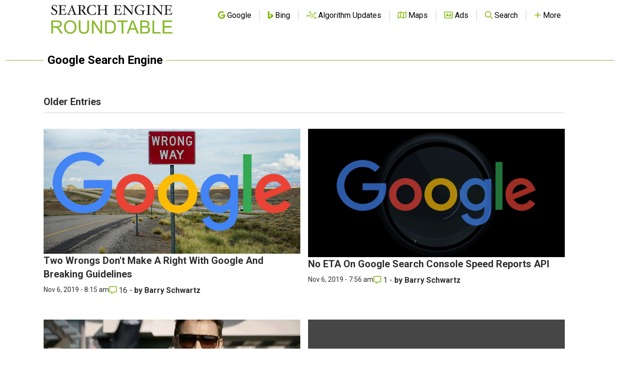

--- FILE ---
content_type: text/html; charset=utf-8
request_url: https://www.google.com/recaptcha/api2/aframe
body_size: 266
content:
<!DOCTYPE HTML><html><head><meta http-equiv="content-type" content="text/html; charset=UTF-8"></head><body><script nonce="gnyFFP1HqYUyrHuMLm2OiQ">/** Anti-fraud and anti-abuse applications only. See google.com/recaptcha */ try{var clients={'sodar':'https://pagead2.googlesyndication.com/pagead/sodar?'};window.addEventListener("message",function(a){try{if(a.source===window.parent){var b=JSON.parse(a.data);var c=clients[b['id']];if(c){var d=document.createElement('img');d.src=c+b['params']+'&rc='+(localStorage.getItem("rc::a")?sessionStorage.getItem("rc::b"):"");window.document.body.appendChild(d);sessionStorage.setItem("rc::e",parseInt(sessionStorage.getItem("rc::e")||0)+1);localStorage.setItem("rc::h",'1768812006915');}}}catch(b){}});window.parent.postMessage("_grecaptcha_ready", "*");}catch(b){}</script></body></html>